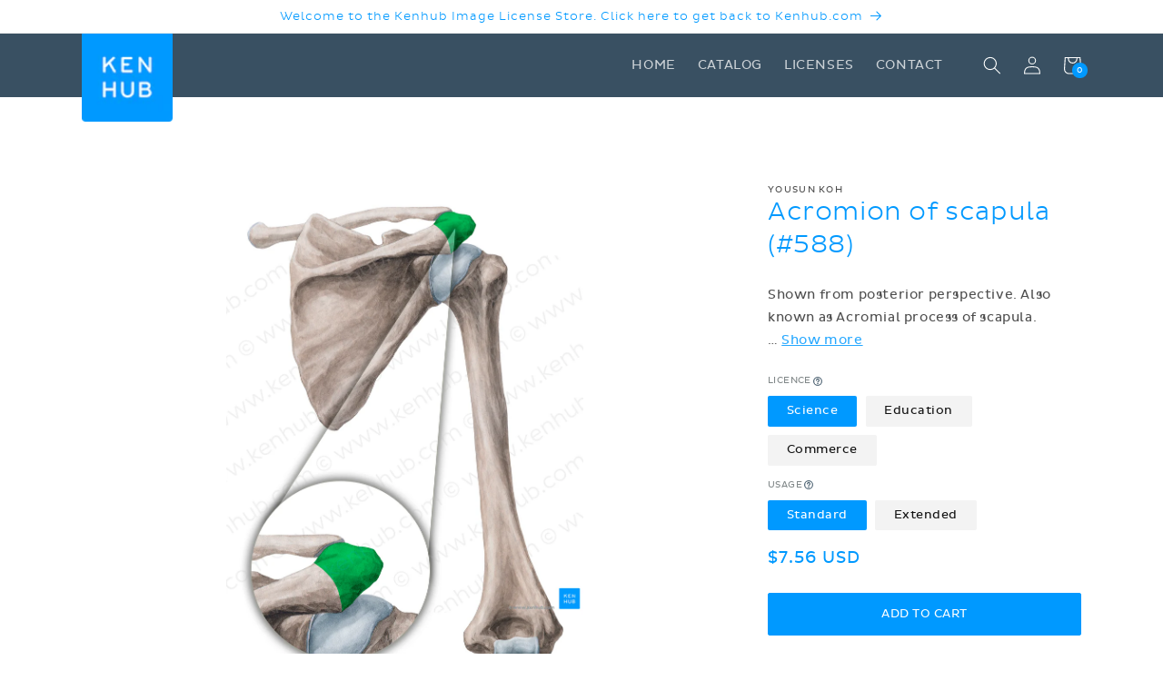

--- FILE ---
content_type: text/css
request_url: https://store.kenhub.com/cdn/shop/t/2/assets/kh-pixify.css?v=21814761423402804261689772850
body_size: -433
content:
.pi-product-details .pi-product-details__details{--pi-details-primary-color: rgb(var(--color-base-accent-1));--pi-details-primary-color-faded: #495354b3;--pi-details-primary-color-light: #F7F7F7}.pi-product-details .pi-product-details__form header h1{margin-bottom:18px}.pi-product-details .pi-swatch__items .pi-swatch__item label{border-radius:var(--buttons-radius)}.pi-product-details .pi-swatch__header{font-size:1rem}.pi-product-details header div{font-size:1.4rem}.pi-product-details .pi-swatch__items .pi-swatch__item :not(:checked)+label{color:rgba(var(--color-foreground),.75)}.pi-product-details header div{color:rgba(var(--color-foreground),.75)}.pi-add-to-basket{font-family:var(--font-body-family);text-transform:uppercase;border-radius:var(--buttons-radius)}.kh-read-more__toggle{color:rgb(var(--color-base-accent-1))}@media screen and (max-width: 767px){.pi-product-details .pi-product-details__details{padding:var(--pi-spacing-x) 0}}.pi-product-details .pi-product-details__prices{order:2}.pi-product-details .pi-product-details__actions{order:10}
/*# sourceMappingURL=/cdn/shop/t/2/assets/kh-pixify.css.map?v=21814761423402804261689772850 */
